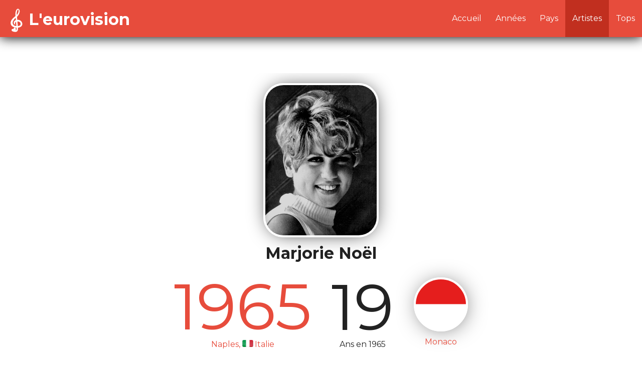

--- FILE ---
content_type: text/html; charset=UTF-8
request_url: https://www.leurovision.com/artistes/marjorie-noel
body_size: 6859
content:

<br />
<b>Warning</b>:  Cannot modify header information - headers already sent by (output started at /home/dekoh/eurovision/artistes.php:1) in <b>/home/dekoh/eurovision/includes/session-config.inc.php</b> on line <b>23</b><br />
<!doctype html>
<html class="no-js" lang="">
    <head>
    	<base href=https://www.leurovision.com/>        <meta charset="utf-8">
        <meta http-equiv="X-UA-Compatible" content="IE=edge,chrome=1">
        <title>Marjorie Noël  | L'eurovision</title>
        <meta name="description" content="Liste des artistes qui ont ou qui vont preformer au concours Eurovision de la chanson.">
        <meta name="viewport" content="width=device-width, initial-scale=1">
        <link rel="apple-touch-icon" href="apple-touch-icon.png">
        <link rel="icon" type="image/png" href="favicon.png" />
        <link href='https://fonts.googleapis.com/css?family=Montserrat:400,700' rel='stylesheet' type='text/css'>
        <link rel="stylesheet" href="css/normalize.min.css">
        <link rel="stylesheet" href="css/main.css">

        <script src="js/vendor/modernizr-2.8.3.min.js"></script>
        <link rel="stylesheet" href="css/font-awesome.min.css">
    </head>
    <body>
    
        <!--[if lt IE 8]>
            <p class="browserupgrade">You are using an <strong>outdated</strong> browser. Please <a href="http://browsehappy.com/">upgrade your browser</a> to improve your experience.</p>
        <![endif]-->


<header>
	<a id="logo" href="f/.."><h1>
		<!--<svg version="1.1" id="Layer_1" xmlns="http://www.w3.org/2000/svg" xmlns:xlink="http://www.w3.org/1999/xlink" x="0px" y="0px"
	 width="50px" height="40px" viewBox="0 0 100 100" enable-background="new 0 0 100 100" xml:space="preserve">
<path fill="#FFFFFF" d="M85.713,38.714L60.676,24.26L25.939,4.205c-2.938-1.695-5.726-2.536-8.226-2.61
	C11.165,1.399,6.607,6.481,6.607,15.367v30.087v29.612v9.32c0,3.431,0.68,6.296,1.893,8.508c3.123,5.704,9.778,7.076,17.439,2.654
	l16.058-9.272l4.303-2.484l5.024-2.901L82.13,63.106c3.901-2.252,7.77-4.136,10.112-8.148C95.46,49.444,93.287,43.089,85.713,38.714
	z M63.71,54.617c-28.533,16.474-10.511,6.066-25.383,14.655c-2.415,1.395-5.225,1.704-6.935-0.429
	c-1.673-2.052-1.275-1.644-1.275-33.621c0-5.225,3.706-7.337,8.209-4.74c27.038,15.61,25.524,14.721,25.972,15.021
	c0.551,0.393,0.906,0.639,1.438,1.219C68.065,49.253,67.398,52.488,63.71,54.617z"/>
</svg>-->
        <svg version="1.1" id="Calque_1" xmlns="http://www.w3.org/2000/svg" xmlns:xlink="http://www.w3.org/1999/xlink" x="0px" y="0px"
	 width="32.445px" height="50px" viewBox="0 0 32.445 50" enable-background="new 0 0 32.445 50" xml:space="preserve">
<path fill="#FFFFFF" d="M18.641,23.55c0.018,0.046-0.024-0.02-0.032-0.089c-0.119-1.183-0.376-5.669-0.376-5.669
	s0.947-1.4,2.151-2.821c2.857-3.372,5.097-11.025,0.738-13.229c-2.255-1.14-4.076,1.476-4.866,3.237
	c-1.564,3.489-1.255,7.148-1.156,10.86c0.006,0.255-3.815,3.287-6.102,5.684c-2.638,2.765-4.422,6.571-3.527,10.366
	c1.208,5.128,5.995,6.728,11.092,7.365c0.333,0.042,0.633,0.056,0.635,0.5c0.005,1.164,0.097,2.335,0.001,3.491
	c-0.005,0.065-0.014,0.13-0.023,0.193c-0.088,0.663-0.771,1.226-1.455,1.251c0.404-2.923,0.15-5.969-2.732-5.598
	c0,0-2.052,0.447-1.737,3.245c-2.344-1.661-3.71,0.425-3.71,0.425c-1.834,3.545,3.592,4.805,6.927,4.975
	c2.701,0.137,4.565-1.14,5.183-3.249c0.196-0.668,0.301-1.377,0.338-2.074c0.055-1.061,0.015-2.125,0.015-3.176
	c5.007-0.536,8.708-2.817,8.889-7.217C29.024,28.832,26.164,23.112,18.641,23.55z M9.499,30.826
	C8.096,26.034,15.426,19.6,15.54,19.671c0.118,1.234,0.236,3,0.36,4.294c-0.336,0.122-4.881,1.892-4.27,6.02
	c0.208,1.408,1.403,3.352,3.348,3.468c-2.63-3.167,1.207-6.285,1.242-5.88c0.244,2.766,0.488,5.537,0.731,8.297
	C12.879,36.042,10.449,34.075,9.499,30.826z M17.503,11.205c-0.002-1.043,0.098-2.08,0.32-3.098
	c0.224-1.023,1.115-4.892,2.567-4.858c1.164,0.027,0.978,2.494,0.958,3.295c-0.069,2.789-3.484,7.572-3.604,7.665
	C17.893,14.095,17.504,11.553,17.503,11.205z M25.283,33.037c-0.208,0.927-0.786,1.601-1.596,2.067
	C22.479,35.8,21.143,35.938,19.743,36c-0.264-2.962-0.517-6.072-0.778-9.002c1.875-0.231,3.591,0.252,5.035,1.536
	C25.371,29.754,25.67,31.31,25.283,33.037z"/>
</svg>
		<span>L'eurovision</span>
	</h1></a>
	
	<nav id="menuscreen">
		<ul>
			<li>
				<a href="topyoutube"   >Tops</a>
			</li>
			<li>
				<a href="artistes" class='active' >Artistes</a>
			</li>
			<li>
				<a href="pays"   >Pays</a>
			</li>
			<li>
				<a href="annees"   >Années</a>
			</li>
			<li>
				<a href="l/.."   >Accueil</a>
			</li>
		</ul>
	</nav>
    <div id="burger"><i class="fa fa-bars"></i></div>
    <nav id="menuresp">
		<ul>
			<li>
				<a href="l/.."   >Accueil</a>
			</li>
			<li>
				<a href="annees"   >Années</a>
			</li>
			<li>
				<a href="pays"   >Pays</a>
			</li>
			<li>
				<a href="artistes" class='active' >Artistes</a>
			</li>
			<li>
				<a href="topyoutube"   >Tops</a>
			</li>
		</ul>
	</nav>
</header>   
        <div class="side">
            <div class="sidein">
                        <div id="head">
            	
            	<div id="logoannee">
                                        <img src="img/artiste/1965/monacomarjorie-noel.jpg" alt="Marjorie Noël "/>
                                    </div>
                <h1>Marjorie Noël </h1>
                <ul id="infos">
	                <li><a href="annees/1965">
		                <div id="nombrepart">1965</div>
		                
		                <span>Naples, <i class="drapeau" style="background: url(img/flag-sprite.jpg) no-repeat;background-position: -81px -133px;"></i>Italie  </span><br>
                        </a>
	                </li>
	                	                <li>
		                <div id="nombrepart">19</div>
		                <span>Ans en 1965</span>
	                </li>
	                	                <li>
	                <a href="pays/Monaco">
		                <div class="imglieu" style="background: url(img/pays/monaco.png) center no-repeat;background-size:cover;"></div>
		                <span>Monaco</span>
                        </a>
	                </li>
                </ul>
            </div>
            <!--
 <h2>Infos</h2>
            <p>Nam legam admodum, ea de exercitation. Quibusdam in sint laboris se e o 
                praesentibus, ex non ipsum fabulas, ad amet consequat tempor. Sint se excepteur, 
                id ubi quid laborum an se quibusdam distinguantur a ne magna expetendis doctrina 
                sed doctrina imitarentur nam admodum, occaecat magna mentitum non nescius 
                adipisicing est litteris hic de quibusdam praetermissum. Ad duis id enim si quem 
                ingeniis id enim nisi id laboris aliqua eu laboris tractavissent ut hic summis 
                labore sint eiusmod ita an quem o multos, et an quid fabulas, admodum ea lorem 
                ita anim aut voluptate.</p><p> Te se relinqueret, velit doctrina graviterque, quae 
                nostrud aut fugiat illum, id sunt ullamco offendit, ne ex summis voluptate qui 
                singulis ubi excepteur, iudicem ea commodo, qui amet e malis. Offendit summis 
                laborum, admodum anim quorum possumus summis, expetendis quae incididunt hic ne 
                irure ne varias a laboris comprehenderit ubi laboris, a multos fidelissimae, ad 
                minim fabulas ita mandaremus eu singulis. Cernantur aut elit, hic consequat 
                praetermissum in ex labore comprehenderit, amet ingeniis domesticarum.</p>
-->
                <h2>Vidéo</h2>
                <div class="videob">
                <iframe width="560" height="315" src="https://www.youtube.com/embed/rwuzREq2qRY" frameborder="0" allow="autoplay; encrypted-media" allowfullscreen></iframe>                </div>
            
                <h2>Classement</h2>                <h3>Finale (20 Mars 1965)</h3>
            <table class="tabpoint">
	            <thead>
		           <th>#</th>		            <th>Pays</th>
		            <th>Artiste</th>
		            <th>Titre</th>
		            <th>Points</th>	            </thead>
	            <tr><td>1</td><td><a href="pays/Luxembourg"><i class="drapeau" style="background: url(img/flag-sprite.jpg) no-repeat;background-position: -324px -152px;"></i> Luxembourg</a></td><td><a href="artistes/france-gall">France Gall</a></td><td><a href="artistes/france-gall">Poupée de cire, poupée de son</a></td><td>32</td></tr><tr><td>2</td><td><a href="pays/Royaume-uni"><i class="drapeau" style="background: url(img/flag-sprite.jpg) no-repeat;background-position: 0px -95px;"></i> Royaume-Uni</a></td><td><a href="artistes/kathy-kirby">Kathy Kirby</a></td><td><a href="artistes/kathy-kirby">I Belong</a></td><td>26</td></tr><tr><td>3</td><td><a href="pays/France"><i class="drapeau" style="background: url(img/flag-sprite.jpg) no-repeat;background-position: -351px -76px;"></i> France</a></td><td><a href="artistes/guy-mardel">Guy Mardel</a></td><td><a href="artistes/guy-mardel">N'avoue jamais</a></td><td>22</td></tr><tr><td>4</td><td><a href="pays/Autriche"><i class="drapeau" style="background: url(img/flag-sprite.jpg) no-repeat;background-position: -297px 0px;"></i> Autriche</a></td><td><a href="artistes/udo-jurgens-1965">Udo Jürgens</a></td><td><a href="artistes/udo-jurgens-1965">Sag ihr, ich laß sie grüßen</a></td><td>16</td></tr><tr><td>5</td><td><a href="pays/Italie"><i class="drapeau" style="background: url(img/flag-sprite.jpg) no-repeat;background-position: -81px -133px;"></i> Italie</a></td><td><a href="artistes/bobby-solo">Bobby Solo</a></td><td><a href="artistes/bobby-solo">Se piangi, se ridi</a></td><td>15</td></tr><tr><td>6</td><td><a href="pays/Irlande"><i class="drapeau" style="background: url(img/flag-sprite.jpg) no-repeat;background-position: -270px -114px;"></i> Irlande</a></td><td><a href="artistes/butch-moore">Butch Moore</a></td><td><a href="artistes/butch-moore">Walking the Streets in the Rain</a></td><td>11</td></tr><tr><td>7</td><td><a href="pays/Danemark"><i class="drapeau" style="background: url(img/flag-sprite.jpg) no-repeat;background-position: -297px -57px;"></i> Danemark</a></td><td><a href="artistes/birgit-bruel">Birgit Brüel</a></td><td><a href="artistes/birgit-bruel">For din skyld</a></td><td>10</td></tr><tr><td>8</td><td><a href="pays/Suisse"><i class="drapeau" style="background: url(img/flag-sprite.jpg) no-repeat;background-position: -270px -38px;"></i> Suisse</a></td><td><a href="artistes/yovanna">Yovánna</a></td><td><a href="artistes/yovanna">Non, à jamais sans toi</a></td><td>8</td></tr><tr class="highl"><td>9</td><td><a href="pays/Monaco"><i class="drapeau" style="background: url(img/flag-sprite.jpg) no-repeat;background-position: -27px -171px;"></i> Monaco</a></td><td><a href="artistes/marjorie-noel">Marjorie Noël</a></td><td><a href="artistes/marjorie-noel">Va dire à l'amour</a></td><td>7</td></tr><tr><td>10</td><td><a href="pays/Suede"><i class="drapeau" style="background: url(img/flag-sprite.jpg) no-repeat;background-position: 0px -247px;"></i> Suède</a></td><td><a href="artistes/ingvar-wixell">Ingvar Wixell</a></td><td><a href="artistes/ingvar-wixell">Absent Friend</a></td><td>6</td></tr><tr><td>11</td><td><a href="pays/Pays-bas"><i class="drapeau" style="background: url(img/flag-sprite.jpg) no-repeat;background-position: -378px -190px;"></i> Pays-Bas</a></td><td><a href="artistes/conny-vandenbos">Conny Vandenbos</a></td><td><a href="artistes/conny-vandenbos">Het is genoeg</a></td><td>5</td></tr><tr><td>12</td><td><a href="pays/Yougoslavie"><i class="drapeau" style="background: url(img/flag-sprite.jpg) no-repeat;background-position: -81px -57px;"></i> Yougoslavie</a></td><td><a href="artistes/vice-vukov">Vice Vukov</a></td><td><a href="artistes/vice-vukov">Čežnja</a></td><td>2</td></tr><tr><td>13</td><td><a href="pays/Norvege"><i class="drapeau" style="background: url(img/flag-sprite.jpg) no-repeat;background-position: -27px -38px;"></i> Norvège</a></td><td><a href="artistes/kirsti-sparboe-1965">Kirsti Sparboe</a></td><td><a href="artistes/kirsti-sparboe-1965">Karusell</a></td><td>1</td></tr><tr><td>=</td><td><a href="pays/Portugal"><i class="drapeau" style="background: url(img/flag-sprite.jpg) no-repeat;background-position: -54px -228px;"></i> Portugal</a></td><td><a href="artistes/simone-de-oliveira-1965">Simone De Oliveira</a></td><td><a href="artistes/simone-de-oliveira-1965">Sol de inverno</a></td><td>1</td></tr><tr><td>15</td><td><a href="pays/Allemagne"><i class="drapeau" style="background: url(img/flag-sprite.jpg) no-repeat;background-position: -243px -57px;"></i> Allemagne</a></td><td><a href="artistes/ulla-wiesner">Ulla Wiesner</a></td><td><a href="artistes/ulla-wiesner">Paradies, wo bist du?</a></td><td>0</td></tr><tr><td>=</td><td><a href="pays/Belgique"><i class="drapeau" style="background: url(img/flag-sprite.jpg) no-repeat;background-position: -108px -19px;"></i> Belgique</a></td><td><a href="artistes/lize-marke">Lize Marke</a></td><td><a href="artistes/lize-marke">Als het weer lente is</a></td><td>0</td></tr><tr><td>=</td><td><a href="pays/Espagne"><i class="drapeau" style="background: url(img/flag-sprite.jpg) no-repeat;background-position: -135px -76px;"></i> Espagne</a></td><td><a href="artistes/conchita-bautista">Conchita Bautista</a></td><td><a href="artistes/conchita-bautista">Qué bueno, qué bueno</a></td><td>0</td></tr><tr><td>=</td><td><a href="pays/Finlande"><i class="drapeau" style="background: url(img/flag-sprite.jpg) no-repeat;background-position: -216px -76px;"></i> Finlande</a></td><td><a href="artistes/viktor-klimenko">Viktor Klimenko</a></td><td><a href="artistes/viktor-klimenko">Aurinko laskee länteen</a></td><td>0</td></tr>	            

            </table>
                        
                       
            </div>
        </div>
        <footer>
    <div id="socials"><a target="_blank" href="https://www.facebook.com/leurovision/"><i class="fa fa-facebook-square  fa-2x" aria-hidden="true"></i></a> <a target="_blank" href="https://twitter.com/leurovision"><i class="fa fa-twitter-square  fa-2x" aria-hidden="true"></i></a> <a target="_blank" href="https://www.youtube.com/channel/UCIWXmMnp6tjMak08ywZNwNg"><i class="fa fa-youtube-square  fa-2x" aria-hidden="true"></i></a></div>
    <div id="copy">Création <a href="http://www.dekoh.eu">Denis Kohlman</a> - <a href="credits">Mentions Légales et crédits</a></div>
</footer>

<script>
  (function(i,s,o,g,r,a,m){i['GoogleAnalyticsObject']=r;i[r]=i[r]||function(){
  (i[r].q=i[r].q||[]).push(arguments)},i[r].l=1*new Date();a=s.createElement(o),
  m=s.getElementsByTagName(o)[0];a.async=1;a.src=g;m.parentNode.insertBefore(a,m)
  })(window,document,'script','https://www.google-analytics.com/analytics.js','ga');

  ga('create', 'UA-30202963-1', 'auto');
  ga('send', 'pageview');

</script>        <script src="//ajax.googleapis.com/ajax/libs/jquery/1.11.2/jquery.min.js"></script>
        <script>window.jQuery || document.write('<script src="js/vendor/jquery-1.11.2.min.js"><\/script>')</script>
        <script>
        var pays = new Array();
        $(document).ready(function(){
        
       
 var actifs = new Array("Belgique","France","Allemagne","Autriche","Malte","Australie","Suede","Suede","Espagne","Italie","Royaume-uni","Suede","Armenie","Croatie","Finlande","Grece","Hongrie","Moldavie","Pays-bas","Russie","Stmarin","Azerbaijan","Bosnie","Chypre","Estonie","Islande","Montenegro","Republiquetcheque","Albanie","Bielorussie","Irlande","Israel","Lettonie","Lituanie","Macedoine","Pologne","Serbie","Suisse","Bulgarie","Danemark","Georgie","Norvege","Roumanie","Slovenie","Ukraine","none");        

        function setactive(element, index, array) {
		     $("#"+element).attr("class", "pays pactif");
		     console.log(element);
		}
actifs.forEach(setactive);

	        

        });


	        
pays['Allemagne'] = new Array();
pays['Allemagne']['x'] = "-243";
pays['Allemagne']['y'] = "-57";
pays['Allemagne']['nom'] = "Allemagne";
pays['France'] = new Array();
pays['France']['x'] = "-351";
pays['France']['y'] = "-76";
pays['France']['nom'] = "France";
pays['Belgique'] = new Array();
pays['Belgique']['x'] = "-108";
pays['Belgique']['y'] = "-19";
pays['Belgique']['nom'] = "Belgique";
pays['Belgique']['artiste'] = "Laura Tesoro";
pays['Belgique']['titre'] = "What's the pressure?";
pays['Belgique']['video'] = '<iframe width="100%" height="300" src="https://www.youtube.com/embed/kr8uENNXSYc" frameborder="0" allowfullscreen></iframe>';
pays['Pays-bas'] = new Array();
pays['Pays-bas']['x'] = "-378";
pays['Pays-bas']['y'] = "-190";
pays['Pays-bas']['nom'] = "Pays-bas";
pays['Pays-bas']['artiste'] = "Test";
pays['Pays-bas']['titre'] = "test";
pays['Luxembourg'] = new Array();
pays['Luxembourg']['x'] = "-324";
pays['Luxembourg']['y'] = "-152";
pays['Luxembourg']['nom'] = "Luxembourg";
pays['Danemark'] = new Array();
pays['Danemark']['x'] = "-297";
pays['Danemark']['y'] = "-57";
pays['Danemark']['nom'] = "Danemark";
pays['Norvege'] = new Array();
pays['Norvege']['x'] = "-27";
pays['Norvege']['y'] = "-38";
pays['Norvege']['nom'] = "Norvège";
pays['Suede'] = new Array();
pays['Suede']['x'] = "0";
pays['Suede']['y'] = "-247";
pays['Suede']['nom'] = "Suède";
pays['Finlande'] = new Array();
pays['Finlande']['x'] = "-216";
pays['Finlande']['y'] = "-76";
pays['Finlande']['nom'] = "Finlande";
pays['Australie'] = new Array();
pays['Australie']['x'] = "-324";
pays['Australie']['y'] = "0";
pays['Australie']['nom'] = "Australie";
pays['Feroe'] = new Array();
pays['Feroe']['x'] = "-324";
pays['Feroe']['y'] = "-76";
pays['Feroe']['nom'] = "Féroë";
pays['Islande'] = new Array();
pays['Islande']['x'] = "-54";
pays['Islande']['y'] = "-133";
pays['Islande']['nom'] = "Islande";
pays['Irlande'] = new Array();
pays['Irlande']['x'] = "-270";
pays['Irlande']['y'] = "-114";
pays['Irlande']['nom'] = "Irlande";
pays['Royaume-uni'] = new Array();
pays['Royaume-uni']['x'] = "0";
pays['Royaume-uni']['y'] = "-95";
pays['Royaume-uni']['nom'] = "Royaume-Uni";
pays['Espagne'] = new Array();
pays['Espagne']['x'] = "-135";
pays['Espagne']['y'] = "-76";
pays['Espagne']['nom'] = "Espagne";
pays['Georgie'] = new Array();
pays['Georgie']['x'] = "-54";
pays['Georgie']['y'] = "-95";
pays['Georgie']['nom'] = "Géorgie";
pays['Republiquetcheque'] = new Array();
pays['Republiquetcheque']['x'] = "-216";
pays['Republiquetcheque']['y'] = "-57";
pays['Republiquetcheque']['nom'] = "République Tchèque";
pays['Chypre'] = new Array();
pays['Chypre']['x'] = "-189";
pays['Chypre']['y'] = "-57";
pays['Chypre']['nom'] = "Chypre";
pays['Estonie'] = new Array();
pays['Estonie']['x'] = "-27";
pays['Estonie']['y'] = "-76";
pays['Estonie']['nom'] = "Estonie";
pays['Russie'] = new Array();
pays['Russie']['x'] = "-243";
pays['Russie']['y'] = "-228";
pays['Russie']['nom'] = "Russie";
pays['Lettonie'] = new Array();
pays['Lettonie']['x'] = "-351";
pays['Lettonie']['y'] = "-152";
pays['Lettonie']['nom'] = "Lettonie";
pays['Lituanie'] = new Array();
pays['Lituanie']['x'] = "-297";
pays['Lituanie']['y'] = "-152";
pays['Lituanie']['nom'] = "Lituanie";
pays['Pologne'] = new Array();
pays['Pologne']['x'] = "-324";
pays['Pologne']['y'] = "-209";
pays['Pologne']['nom'] = "Pologne";
pays['Autriche'] = new Array();
pays['Autriche']['x'] = "-297";
pays['Autriche']['y'] = "0";
pays['Autriche']['nom'] = "Autriche";
pays['Suisse'] = new Array();
pays['Suisse']['x'] = "-270";
pays['Suisse']['y'] = "-38";
pays['Suisse']['nom'] = "Suisse";
pays['Italie'] = new Array();
pays['Italie']['x'] = "-81";
pays['Italie']['y'] = "-133";
pays['Italie']['nom'] = "Italie";
pays['Slovaquie'] = new Array();
pays['Slovaquie']['x'] = "-135";
pays['Slovaquie']['y'] = "-247";
pays['Slovaquie']['nom'] = "Slovaquie";
pays['Stmarin'] = new Array();
pays['Stmarin']['x'] = "-189";
pays['Stmarin']['y'] = "-247";
pays['Stmarin']['nom'] = "Saint Marin";
pays['Malte'] = new Array();
pays['Malte']['x'] = "-27";
pays['Malte']['y'] = "-190";
pays['Malte']['nom'] = "Malte";
pays['Portugal'] = new Array();
pays['Portugal']['x'] = "-54";
pays['Portugal']['y'] = "-228";
pays['Portugal']['nom'] = "Portugal";
pays['Turquie'] = new Array();
pays['Turquie']['x'] = "-297";
pays['Turquie']['y'] = "-266";
pays['Turquie']['nom'] = "Turquie";
pays['Grece'] = new Array();
pays['Grece']['x'] = "-324";
pays['Grece']['y'] = "-95";
pays['Grece']['nom'] = "Grèce";
pays['Azerbaijan'] = new Array();
pays['Azerbaijan']['x'] = "0";
pays['Azerbaijan']['y'] = "-19";
pays['Azerbaijan']['nom'] = "Azerbaidjan";
pays['Armenie'] = new Array();
pays['Armenie']['x'] = "-162";
pays['Armenie']['y'] = "0";
pays['Armenie']['nom'] = "Arménie";
pays['Ukraine'] = new Array();
pays['Ukraine']['x'] = "-27";
pays['Ukraine']['y'] = "-285";
pays['Ukraine']['nom'] = "Ukraine";
pays['Bielorussie'] = new Array();
pays['Bielorussie']['x'] = "-81";
pays['Bielorussie']['y'] = "-38";
pays['Bielorussie']['nom'] = "Biélorussie";
pays['Israel'] = new Array();
pays['Israel']['x'] = "-297";
pays['Israel']['y'] = "-114";
pays['Israel']['nom'] = "Israël";
pays['Hongrie'] = new Array();
pays['Hongrie']['x'] = "-216";
pays['Hongrie']['y'] = "-114";
pays['Hongrie']['nom'] = "Hongrie";
pays['Maroc'] = new Array();
pays['Maroc']['x'] = "0";
pays['Maroc']['y'] = "-171";
pays['Maroc']['nom'] = "Maroc";
pays['Bulgarie'] = new Array();
pays['Bulgarie']['x'] = "-162";
pays['Bulgarie']['y'] = "-19";
pays['Bulgarie']['nom'] = "Bulgarie";
pays['Roumanie'] = new Array();
pays['Roumanie']['x'] = "-27";
pays['Roumanie']['y'] = "-266";
pays['Roumanie']['nom'] = "Roumanie";
pays['Macedoine'] = new Array();
pays['Macedoine']['x'] = "-189";
pays['Macedoine']['y'] = "-171";
pays['Macedoine']['nom'] = "Macédoine";
pays['Albanie'] = new Array();
pays['Albanie']['x'] = "-135";
pays['Albanie']['y'] = "0";
pays['Albanie']['nom'] = "Albanie";
pays['Moldavie'] = new Array();
pays['Moldavie']['x'] = "-54";
pays['Moldavie']['y'] = "-171";
pays['Moldavie']['nom'] = "Moldavie";
pays['Kosovo'] = new Array();
pays['Kosovo']['x'] = "-162";
pays['Kosovo']['y'] = "-304";
pays['Kosovo']['nom'] = "Kosovo";
pays['Serbie'] = new Array();
pays['Serbie']['x'] = "-216";
pays['Serbie']['y'] = "-228";
pays['Serbie']['nom'] = "Serbie";
pays['Bosnie'] = new Array();
pays['Bosnie']['x'] = "-27";
pays['Bosnie']['y'] = "-19";
pays['Bosnie']['nom'] = "Bosnie & Herzégovine";
pays['Croatie'] = new Array();
pays['Croatie']['x'] = "-162";
pays['Croatie']['y'] = "-114";
pays['Croatie']['nom'] = "Croatie";
pays['Slovenie'] = new Array();
pays['Slovenie']['x'] = "-81";
pays['Slovenie']['y'] = "-247";
pays['Slovenie']['nom'] = "Slovenie";
pays['Andorre'] = new Array();
pays['Andorre']['x'] = "0";
pays['Andorre']['y'] = "0";
pays['Andorre']['nom'] = "Andorre";
pays['Monaco'] = new Array();
pays['Monaco']['x'] = "-27";
pays['Monaco']['y'] = "-171";
pays['Monaco']['nom'] = "Monaco";
pays['Montenegro'] = new Array();
pays['Montenegro']['x'] = "-81";
pays['Montenegro']['y'] = "-171";
pays['Montenegro']['nom'] = "Monténégro";
pays['Liechtenstein'] = new Array();
pays['Liechtenstein']['x'] = "-189";
pays['Liechtenstein']['y'] = "-152";
pays['Liechtenstein']['nom'] = "Liechtenstein";



        </script>
        

        <script src="js/plugins.js"></script>
        <script src="js/main.js"></script>        

        
    </body>
</html>


--- FILE ---
content_type: text/css
request_url: https://www.leurovision.com/css/main.css
body_size: 3210
content:
/*! HTML5 Boilerplate v5.0 | MIT License | http://h5bp.com/ */

html {
    color: #222;
    font-size: 1em;
    line-height: 1.4;
    font-family: 'Montserrat', sans-serif;
}

a{
    color: #e74c3c;
    text-decoration: none;
}
a:hover{
    color: #c75043;
    text-decoration: none;
}
::-moz-selection {
    background: #e74c3c;
    color: #fff;
    text-shadow: none;
}

::selection {
    background: #e74c3c;
    color: #fff;
    text-shadow: none;
}

hr {
    display: block;
    height: 1px;
    border: 0;
    border-top: 1px solid #ccc;
    margin: 1em 0;
    padding: 0;
}

audio,
canvas,
iframe,
img,
svg,
video {
    vertical-align: middle;
}

fieldset {
    border: 0;
    margin: 0;
    padding: 0;
}

textarea {
    resize: vertical;
}

.browserupgrade {
    margin: 0.2em 0;
    background: #ccc;
    color: #000;
    padding: 0.2em 0;
}


/* ==========================================================================
   Author's custom styles
   ========================================================================== */
#constmes{
    margin: 50px 0;
}
#bar{
    display: inline-block;
    width: 40%;
    background: #F6BDB6;
    height: 45px;
}
#advencebar{
    background: #E74C3C;
    height: 100%;
    color: #fff;
}
.center{
    text-align: center;
}
.pays.pactif, .pays.pactif path, .pays.pactif g polygon{
    cursor: pointer;
    fill: #fff;
    stroke: #c8c8c8;
    display: block;
}
.pays.pactif.afinal, .pays.pactif.afinal path{
    fill: #fff;
    stroke: #c8c8c8;
}
.pays.pactif.afinal.orga, .pays.pactif.afinal.orga path, .pays.pactif.afinal.orga g polygon{
    fill: #eaa8a8;
    stroke: #d14747;
}
path.pays.pactif:hover{
    fill: orange;
}
polygon.pays.pactif:hover{
    fill: orange;
}
.pays.pactif:hover{
    fill: orange;
}
.pays.pactif:hover path{
    fill: orange;
}
.pays.pactif:hover g path{
    fill: orange;
}
.pays.pactif:hover g polygon{
    fill: orange;
}
.pays, .pays path, .pays polygon {
	stroke: none;
	fill: #f9f9f9;
}
.pays.hide{
    display: none;
}
.dnone{
	display: none;
}
#Carreaust{
	display: none;
}
#map-container{
    float: right;
    
     margin-top: 75px;
    width: 100%;
    height: auto;
    overflow-y: scroll;
    overflow-x: hidden;
    position: relative;
    box-shadow: 0 1px 30px -24px black;
}
.url{
    color: #6f423d;
}
.side{
    float: left;
    width: 100%;
    height: auto;
    overflow-y: auto;
    margin-top: 80px;
}
.sidein{
    padding: 20px;
}
html{
    height: 100%;
}
body{
    height: 100%;
}
header{
    height: 74px;
    background: #e74c3c;
    box-shadow: 0px 1px 25px black;
    position: fixed;
    z-index: 100000;
    width: 100%;
    top: 0;
}
footer{
    height: auto;
    background: #e74c3c;
    box-shadow: 0px 1px 25px black;
    width: 100%;
    overflow: hidden;
    color: #fff;
    text-align: center;
    padding: 20px 0;
}
footer a{
    color: #c12f1f;
}
h1{
    margin: 0;
}
header h1{
    text-align: left;
    padding: 16px;
    color: #fff;
}
header a#logo{
	text-decoration: none;
	width: 287px;
	display: block;
	float: left;
}
header nav{
	float: right;
}
#menuscreen{
    display: block;
}
#menuresp{
    background: #e74c3c;
    display: none;
    width: 100%;
    height: auto;
    overflow: hidden;
    margin-top: -8px;
}
#menuresp ul li{
    float: none;
}
#menuresp ul li a{
    float: none;
     width: 100%;
    display: block;
    text-align: center;
    padding: 20px 0;
}
#burger{
    font-size: 1.5em;
    color: white;
    float: right;
    margin: 20px 15px 0 0;
    display: none;
    cursor: pointer;
}
header nav ul{
	list-style: none;
	padding: 0;
	margin: 0;
	width: auto;
}
header nav ul li{
	float: right;
}
header nav ul li a{
	float: right;
	color: #fff;
	text-decoration: none;
	padding: 26px 14px;
}
header nav ul li a.active{
	background: #c12f1f;
}
header nav ul li a:hover{
	background: #DA2E1B;
	color: #dddddd;
}
ul.sanslist{
    list-style: none;
    padding: 0;
    margin: 0;
}
.cont{
    float: left;
    margin: 50px 0;
}
.typea{
    width: 100%;
}
.typeb{
    width: 50%;
}
.typec{
    width: 33.333333%;
}
.typed{
    width: 25%;
}
.typee{
    width: 20%;
}
.flx{
  display: flex;
    flex-direction: column;
    
}
.flx li{
    width: 100%;
    text-align: center;
}
#canvas-holder{
    width: 100%;
    margin: 0 auto;
}
#canvas-holder canvas{
    display: block;
}
.npays{
    position: absolute;
    top: 0px;
    left: 100px;
    background: #fff;
    border-radius: 3px;
    padding: 4px;
   display: none;
}
.pays:hover + #neurope{
    display: block;
}
.drapeau{
    width: 22px;
    height: 14px;
    margin-top: 3px;
    margin-right: 3px;
    border-radius: 3px;
    display: inline-block;
}
.videob{
	margin: 0 auto;
	width: 580px;
}
.videoa{
	width: 580px;
}
.noncalif{
	opacity: .5;
}
#infosart{
    width: 580px;
    background: #fff;
    position: fixed;
    border-radius: 5px;
    overflow: hidden;
    top: 15%;
    z-index: 1000;
    left: 50%;
    margin-left: -240px;
    box-shadow: 2px 2px 10px black;
    transform: scale(0);
    transition: all 600ms cubic-bezier(0.68, -0.25, 0.265, 1.25); 
    
}
.boutinfos{
	width: 96%;
	padding: 2%;
	display: block;
	text-align: center;
	text-decoration: none;
	color: #fff;
    background: #e74c3c;
}
.boutinfos:hover{
	
    background: #DA2E1B;
}

.boutinfos:active{
	
    background: #B62616;
}
.couvart{
    width: 0%;
    height: 100%;
    float: left;
}
.sideinfosart{
    width: 100%;
    float: left;
    height: 100%;
    position: relative;
}
.sideinfosart #titreinfoart{
    background: #e74c3c;
    width: 90%;
    height: 30px;
    text-align: center;
    color: #fff;
    padding: 5%;
    display: block;
}
.sideinfosart #titreinfoart h1{
    font-size: 1.4em;
    line-height: .6em;
    font-weight: bold;
}
.sideinfosart #titreinfoart h2{
    font-size: .8em;
    font-weight: 400;
	
}
#closeinfosart{
    position: absolute;
    right: 0;
    top: 0;
    cursor: pointer;
    width: 20px;
    height: 20px;
    transition: all .1s ease;
	transform: rotate(0deg);
	transform-origin: center;
}
#closeinfosart:hover{
	transform: rotate(90deg);
}
#logoannee img{
	max-width: 400px;
	max-height: 300px;
	border-radius: 40px;
	box-shadow: 1px 1px 40px -12px black;
	border: 4px solid white;
	display: block;
	margin: 0px auto 10px;
	position: relative;
	z-index: 100;
	overflow: hidden;
	text-align: center;
}
.sidein h1, .sidein h2, .sidein h3{
	text-align: center;
}
.tabpoint{
	margin: 0 auto;
}
.tabpoint td{
	padding: 10px 25px;/*

	border: 1px solid #ccc;
*/
}
.tabpoint td a{
	color: #e74c3c;
	text-decoration: none;
}
.tabpoint td a:hover{
	color: rgba(232,77,60,0.66);
}
.tabpoint tr{
	background: #e9e9e9;
}
.tabpoint tr:nth-of-type(odd){
	background: #f6f6f6;
}
.tabpoint th{
	padding: 10px 25px;
	/* border: 3px solid #ccc; */
	color: #fff;
	background: #e74c3c;
}
.tabpoint tr.highl{
	background: #ED7A6E;
}
.imglieu{
	display: block;
	width: 100px;
	height: 100px;
	border-radius: 100px;
	box-shadow: 2px 2px 50px -17px black;
	border: 4px solid white;
	margin: 0px auto 10px;
}
#lieu{
	float: left;
	text-align: center;
}
#infos{
	display: flex;
	list-style: none;
  align-items: center;
  justify-content: center;
    
     flex-wrap: wrap;
    width: 100%;
  padding: 0;
  margin: 0;
    text-align: center;
}
.accueil #infos{
    margin: 100px 0 ;
}

#paysyou h2{
    margin-bottom: 0;
}
.legende{
    font-size: .7em;
    line-height: .5em;
    margin-bottom: 20px;
}
.alcenter{
    text-align: center;
}
#paysyou{
	
    display: flex;
  align-items: center;
  justify-content: center;
	list-style: none;
  padding: 0;
  margin: 0;
    clear: both;
    
    flex-wrap: wrap;
}
#paysyou li{
	text-align: center;
	margin: 20px;
}
#paysyou li ol li{
	text-align: left;
	margin: 0;
}
#nombrepart, .bignum{
	font-size: 8em;
	line-height: 1em;
}
.pourcentages{
    text-align: center;
}
#infos li{
	text-align: center;
	margin: 20px;
}
p{
	line-height: 2em;
}
#payslist{
	display: flex;
	list-style: none;
	align-items: center;
	justify-content: center;
	flex-wrap: wrap;
	padding: 0;
    margin: 0;
    width: 100%;
	clear: both;
	overflow: hidden;
}
#payslist li a{
	width: 90px;
	float: left;
	margin: 20px;
	height: 160px;
	text-align: center;
	color: #e74c3c;
	text-decoration: none;
}

#payslist.topyou li a{
    width: 180px;
	margin: 40px;
	height: 300px;
}
#head{
	position: relative;
}
#payslist.topyou li .thumb{
	height: 180px;
	border-radius: 300px;
	margin-bottom: 20px;
}
#payslist li .thumb{
	height: 90px;
	border-radius: 300px;
	margin-bottom: 10px;
}
.navan{
	display: block;
	position: absolute;
	top: 140px;
	font-size: 2em;
	text-decoration: none;
}
.suiv{
	right: 20px;
}
.prec::before{
	content: "<";
}
.prec{
	left: 20px;
}
.suiv::after{
	content: ">";
}
.barre{
    text-decoration: line-through;
}
/* ==========================================================================
   Media Queries
   ========================================================================== */
@media only screen and (max-width: 1200px) {
	
    .typeb{
        width: 100%;
    }
}
@media only screen and (min-width: 1100px) {
	#map-container{
	    width: 100%;
	    height: auto;
	}
	.side{
	    width: 100%;
	    height: auto;
	}
}
@media only screen and (max-width: 680px) {
    #burger{
        display: block;
    }
    #menuscreen{
        display: none;
    }
    .navan{
        top: -50px;
    }
    #logoannee img {
        margin: 25px auto 10px;
    }
    .tabpoint th {
        padding: 6px 8px;
    }
    .tabpoint td{
        padding: 6px 5px;
    }
    #infosart{
        width: 100%;
        top: 75px;
        left: 0;
        margin: 0;
    }
    #map-container{
        margin-top: 44px;
    }
.videob, .videoa {
    width: 100%;
	position: relative;
	padding-bottom: 56.25%;
	padding-top: 30px;
	height: 0;
	overflow: hidden;
}
/*.video {
    width: 100%;
	position: relative;
	overflow: hidden;
    height: 320px;
}*/
.videob iframe,  
.videob object,  
.videob embed,.videoa iframe,  
.videoa object,  
.videoa embed {
	position: absolute;
	top: 0;
	left: 0;
	width: 100%;
	height: 100%;
}
}
@media only screen and (max-width: 480px) {
    #logoannee img {
        max-width: 98%;
    }
    .tabpoint{
        font-size: .8em;
    }
    .typec{
        width: 100%;
    }
}
@media only screen and (max-width: 330px) {
    body{
        font-size: 14px;
    }
    header a#logo{
        width: 250px;
    }
    .tabpoint{
        font-size: .7em;
    }
    .tabpoint th {
        padding: 4px 2px;
    }
    .tabpoint td{
        padding: 4px 2px;
    }
}
@media only screen and (max-width: 285px) {
    body{
        font-size: 12px;
    }
    header a#logo{
        width: 175px;
    }
    header h1{
        font-size: 1.4em;
    }
}
@media only screen and (max-width: 205px) {
    body{
        font-size: 10px;
    }
    header a#logo{
        width: 50px;
    }
    header h1 span{
        display: none;
    }
    .navan{
        display: none;
    }
}

@media only screen and (min-width: 35em) {

}

@media print,
       (-o-min-device-pixel-ratio: 5/4),
       (-webkit-min-device-pixel-ratio: 1.25),
       (min-resolution: 120dpi) {

}

/* ==========================================================================
   Helper classes
   ========================================================================== */

.hidden {
    display: none !important;
    visibility: hidden;
}

.visuallyhidden {
    border: 0;
    clip: rect(0 0 0 0);
    height: 1px;
    margin: -1px;
    overflow: hidden;
    padding: 0;
    position: absolute;
    width: 1px;
}

.visuallyhidden.focusable:active,
.visuallyhidden.focusable:focus {
    clip: auto;
    height: auto;
    margin: 0;
    overflow: visible;
    position: static;
    width: auto;
}

.invisible {
    visibility: hidden;
}

.clearfix:before,
.clearfix:after {
    content: " ";
    display: table;
}

.clearfix:after {
    clear: both;
}

.clearfix {
    *zoom: 1;
}

/* ==========================================================================
   Print styles
   ========================================================================== */

@media print {
    *,
    *:before,
    *:after {
        background: transparent !important;
        color: #000 !important;
        box-shadow: none !important;
        text-shadow: none !important;
    }

    a,
    a:visited {
        text-decoration: underline;
    }

    a[href]:after {
        content: " (" attr(href) ")";
    }

    abbr[title]:after {
        content: " (" attr(title) ")";
    }

    a[href^="#"]:after,
    a[href^="javascript:"]:after {
        content: "";
    }

    pre,
    blockquote {
        border: 1px solid #999;
        page-break-inside: avoid;
    }

    thead {
        display: table-header-group;
    }

    tr,
    img {
        page-break-inside: avoid;
    }

    img {
        max-width: 100% !important;
    }

    p,
    h2,
    h3 {
        orphans: 3;
        widows: 3;
    }

    h2,
    h3 {
        page-break-after: avoid;
    }
}

--- FILE ---
content_type: text/plain
request_url: https://www.google-analytics.com/j/collect?v=1&_v=j102&a=2034704281&t=pageview&_s=1&dl=https%3A%2F%2Fwww.leurovision.com%2Fartistes%2Fmarjorie-noel&ul=en-us%40posix&dt=Marjorie%20No%C3%ABl%20%7C%20L%27eurovision&sr=1280x720&vp=1280x720&_u=IEBAAEABAAAAACAAI~&jid=340167568&gjid=1322386247&cid=392486403.1768779771&tid=UA-30202963-1&_gid=587200945.1768779771&_r=1&_slc=1&z=245595209
body_size: -451
content:
2,cG-ZGVG6QJCVM

--- FILE ---
content_type: application/javascript
request_url: https://www.leurovision.com/js/main.js
body_size: 594
content:

$( document ).ready(function() {

	
	
	
	
    $(".pays.pactif").click(function(){
        $('#infosart').css({
              '-webkit-transform' : 'scale(1)',
              '-moz-transform'    : 'scale(1)',
              '-ms-transform'     : 'scale(1)',
              '-o-transform'      : 'scale(1)',
              'transform'         : 'scale(1)'
        });
        var npays = $(this).attr( "id" );
        var nompays = pays[npays]['nom'];
	    
	    
	    $.get("php/getitre.php", { data:'titre', name: npays, date: annee }, function(data){
        	$("#infosart").find(".titre").html(data);
		});
		$.get("php/getitre.php", { data:'arti', name: npays, date: annee }, function(data){
        	$("#infosart").find(".nom").html(data);
		});
		$.get("php/getitre.php", { data:'pointplace', name: npays, date: annee }, function(data){
        	$("#infosart").find(".pointplace").html(data);
		});/*
		$.get("php/getitre.php", { data:'points', name: npays, date: annee }, function(data){
        	$("#infosart").find(".points").html(data);
		});
		$.get("php/getitre.php", { data:'place', name: npays, date: annee }, function(data){
        	$("#infosart").find(".place").html(data);
		});*/
		$.get("php/getitre.php", { data:'video', name: npays, date: annee }, function(data){
        	$("#infosart").find(".videoa").html(data);
        $("#infosart").find(".videoa").find("iframe").attr("width", "100%");
		});
		$.get("php/getitre.php", { data:'url', name: npays, date: annee }, function(data){
        	$("#infosart").find(".url").attr('href', 'artistes/'+data);
		});
        
        var video = pays[npays]['video'];
        $("#infosart").find("h1").html(nompays);
    });
    $("#closeinfosart").click(function(){
        $('#infosart').css({
              '-webkit-transform' : 'scale(0)',
              '-moz-transform'    : 'scale(0)',
              '-ms-transform'     : 'scale(0)',
              '-o-transform'      : 'scale(0)',
              'transform'         : 'scale(0)'
        });
    });
    $("#burger").click(function(){
        $("#menuresp").slideToggle();
        console.log("ok");
    });
    
    $(".pays.pactif").hover(function() {
        var npays = $(this).attr( "id" );
        var nompays = pays[npays]['nom'];
        $("#neurope").toggle();
        $("#neurope").find(".nompays").html(nompays);
        $("#neurope").find(".drapeau").css("backgroundPosition", pays[npays]['x']+"px "+pays[npays]['y']+"px");
        
    });
    $( document ).on( "mousemove", function( event ) {
        $("#neurope").css({ top: event.pageY-74 , left: event.pageX+15 });
        /*if($(".pays").is(":hover")){
            $("#neurope").fadeToggle();
            console.log('ok');
        }
        else{
            $("#neurope").fadeOut("fast");
        }*/
    });
    
    
});